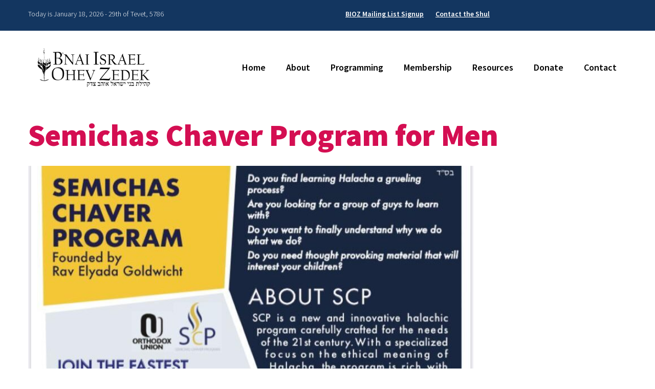

--- FILE ---
content_type: text/css
request_url: https://www.biozshul.org/wp-content/themes/biozshul/style.css
body_size: 2125
content:
@charset "UTF-8";
/*
Theme Name: B'nai Israel-Ohev Zedek
Theme URI: http://www.biozshul.org/
Description: 
Version: 
Author: Addicott Web
Author URI: https://www.synagogue-websites.com/
*/

body { font-family:"Source Sans Pro"; background-color:#fff; }

/* Text styles */
p { color:#000; margin-top:20px; font-size:20px; line-height:30px; font-weight:300; }
strong { font-weight:600; }
em { font-style:italic; }
small { display:block; font-size:12px; line-height:20px; font-weight:400; color:#999; }
blockquote { border:none; padding:0; margin:0 0 0 30px; }
blockquote p { font-size:20px; line-height:30px; font-weight:300; }

/* Link styles */
a { color:#0b99bc; text-decoration:underline; }
a:hover { color:#0b99bc; text-decoration:none; }

/* Heading styles */
h1 { margin:0; line-height:1em; font-size:60px; color:#d40e52; font-weight:900; }
h2, h3, h4, h5, h6 { margin-top:30px; line-height:1em; font-weight:400; }

h2 { font-size:36px; line-height:46px; color:#3c3c3c; }
h3 { font-size:30px; line-height:40px; }
h4 { font-size:24px; line-height:34px; }
h5 { }
h6 { }

/* List styles */
ul { list-style:disc; margin:20px 0 0 30px; }
ol { list-style:decimal; margin:20px 0 0 30px; }
ul li,
ol li { margin-bottom:10px; padding-left:10px; font-size:20px; line-height:30px; font-weight:300; }

ul ul { list-style:circle; margin:10px 0 10px 30px; }
ol ol { list-style:lower-alpha; margin:10px 0 10px 30px; }

/* Image styles */
img.centered { display:block; margin:0 auto; }
img.alignright { float:right; margin:5px 0 25px 20px; clear:both; display:inline; }
img.aligncenter { display:block; margin:15px auto 0 auto; }
img.alignleft { float:left; margin:5px 25px 20px 0; clear:both; display:inline; }
.alignright { float:right; margin:5px 0 20px 25px; clear:both; display:inline; }
.alignleft { float:left; margin:5px 25px 20px 0; clear:both; display:inline; }

.wp-caption { }
.wp-caption-text { margin:5px 0 0 0; text-align:center; font:italic 13px/22px Georgia, "Times New Roman", Times, serif; }

/* Form styles */
input,
select,
textarea { }
fieldset { }
legend { }
label { }

/* Table styles */
table { border-collapse:collapse; margin-top:5px; width:100%; }
table td { border-bottom:1px solid #ccc; font-size:20px; line-height:30px; font-weight:300; padding:30px 30px 30px 0; color:#000; vertical-align:top; }
table th { border-bottom:2px solid #000; font-size:20px; line-height:30px; font-weight:400; padding:30px 30px 30px 0; color:#000; vertical-align:top; text-align:left; }

iframe, object, embed { max-width: 100%; }

/* Plugins */
.addthis_toolbox { margin:0 !important; }

/* Pagenavi */
.wp-pagenavi { clear:both; margin:30px 0 0 0; height:40px; text-align:center; }
.wp-pagenavi a,
.wp-pagenavi span { text-decoration:none; background-color:#012545; padding:5px 10px; margin:2px; color:#ffffff; font-size:12px; }
.wp-pagenavi a:hover,
.wp-pagenavi span.current { background-color:#359bed; }

/* Global classes */
.right { text-align:right; }
.center { text-align:center; }
.widget { margin:0 0 30px 0; }
.widget h3.widget-title { }

/*-------------------------------------------------------------------------------------------------------------------
--------------------------------------------- CUSTOM LAYOUT ELEMENTS ------------------------------------------------
-------------------------------------------------------------------------------------------------------------------*/

.container { padding-left:30px; padding-right:30px; }
.row-fluid { padding-top:30px; padding-bottom:30px; }

/* Top bar */
.top-bar { background-color:/*#3c3c3c*/#133660; }
.top-bar .row-fluid { padding-top:15px; padding-bottom:15px; }
.top-bar p { color:#fff; margin:0; font-size:14px; line-height:24px; }
.top-bar ul { list-style:none; margin:0; }
.top-bar ul li { display:inline; margin:0 0 0 20px; padding:0; font-weight:600; font-size:14px; line-height:24px; }
.top-bar a,
.top-bar a:hover { color:#fff; }

/* Header */
.header { background-color:#133660; }

/* Homepage */
.homepage { padding-bottom:30px; }
.homepage h2 { color:#d40e52; font-weight:300; font-size:36px; line-height:46px; }

.homepage-photo { background-attachment:fixed; background-position:center center; background-repeat:no-repeat; padding-top:175px; padding-bottom:175px; -webkit-background-size:cover; -moz-background-size:cover; -o-background-size:cover; background-size:cover; }

.homepage-widgets { padding-top:30px; }
.homepage-widgets .widget { padding-top:0; padding-bottom:0; }
.homepage-widgets h4 { margin-top:0; color:#d40e52; font-weight:400; }

/* Layout areas */
.page-title { padding-top:60px; border-bottom:1px solid #ccc; }
.page-content { padding-bottom:60px; }
.page-sidebar .sidebar-image { padding-bottom:0; }

/* Content subpages */
.content-subpages { background-color:#3c3c3c; }
.content-subpages h3 { color:#f1831d; font-weight:900; margin:0 30px; }
.content-subpages ul { list-style:none; margin:20px 30px 0 30px; }
.content-subpages ul li { margin:10px 0 0 0; padding:0; }
.content-subpages ul li a,
.content-subpages ul li a:hover { color:#fff; }

/* Search results */
.search-results ul { list-style:none; margin-left:0; }
.search-results ul li { margin-bottom:25px; padding:0; }
.search-results ul li span.url { color:#006621; font-size:12px; line-height:20px; }
.search-results ul li p { margin-top:5px; }

/* Forms */
ul.gform_fields li.gfield { margin-bottom:20px !important; font-family:"Source Sans Pro" !important; font-size:20px !important; line-height:30px !important; font-weight:300 !important; padding:0 !important; }
ul.gform_fields li.gfield label.gfield_label { display:block; margin-bottom:15px !important; font-family:"Source Sans Pro" !important; font-size:20px !important; line-height:30px !important; font-weight:600 !important; }
ul.gform_fields input,
ul.gform_fields select { font-family:"Source Sans Pro" !important; font-size:20px !important; line-height:30px !important; font-weight:300; height:auto !important; }

.gsection { border-bottom:none !important; }
h2.gsection_title { font-family:"Source Sans Pro" !important; font-size:36px !important; line-height:46px !important; font-weight:400 !important; color:#3c3c3c !important; border-bottom:none !important; }
.gfield_description { font-family:"Source Sans Pro" !important; color:#000; margin:0 0 15px 0 !important; font-size:20px !important; line-height:30px !important; font-weight:300 !important; padding:0 0 15px 0 !important; }

ul.gfield_radio,
ul.gfield_checkbox { }
ul.gfield_radio li,
ul.gfield_checkbox li { }
ul.gfield_radio li label,
ul.gfield_checkbox li label { font-family:"Source Sans Pro" !important; font-size:20px !important; line-height:30px !important; font-weight:300 !important; }

.ginput_full input,
.ginput_left input,
.ginput_right select { margin-bottom:0 !important; }
.ginput_full label,
.ginput_left label,
.ginput_right label { margin-top:0 !important; }

.ginput_container span { margin-bottom:15px !important; }
.ginput_container label { font-size:20px !important; line-height:30px !important; font-weight:300 !important; }
.ginput_container select { height:32px !important; border-color:#ccc !important; }

.gform_footer { padding:0 !important; margin:0 !important; }
input.gform_button { margin-top:0 !important; padding:15px 30px !important; background-color:#d40e52; color:#fff; font-size:24px !important; font-family:"Source Sans Pro" !important; font-weight:600 !important; -webkit-border-radius: 15px; -moz-border-radius: 15px; border-radius: 15px; border:none !important; }

/* Events manager */
.em-location-map-container { margin-top:30px !important; }

div.em-booking-message,
div.em-booking-message-success { height:1% !important; overflow:hidden !important; }
div.em-booking-message p,
div.em-booking-message-success p { border:1px solid #000 !important; }

.event-content { padding-top:0; }
.events-title { border-top:1px solid #ccc; padding-bottom:0; }
.events-title h2 { margin-top:0; font-size:60px; line-height:70px; font-weight:900; color:#3c3c3c; text-transform:uppercase; }
.events-title h2 span { color:#f1831d; }

.event-row { }

/* Footer */
.footer { background-color:#3c3c3c; }
.footer h4 { color:#f1831d; font-weight:900; text-transform:uppercase; }
.footer p { color:#fff; }
.footer a,
.footer a:hover { color:#fff; }

/* Copyright */
.copyright ul { list-style:none; margin:0; }
.copyright ul li { margin:0 10px 0 0; padding:0 10px 0 0; border-right:1px solid #000; display:inline; font-size:14px; line-height:24px; font-weight:600; }
.copyright a,
.copyright a:hover { color:#000; }
.copyright p { margin-top:5px; font-size:14px; line-height:24px; }

/* Portrait tablet to landscape and desktop */
@media (min-width: 768px) and (max-width: 1024px) {
body { padding:0; }
.container-fluid { padding:0; }
.tp-static-layers h2 { font-size:60px; line-height:70px; }
}
 
/* Landscape phone to portrait tablet */
@media (max-width: 767px) {
body { padding:0; }
.container-fluid { padding:0; }
.tp-static-layers h2 { font-size:48px; line-height:58px; }
}
 
/* Landscape phones and down */
@media (max-width: 480px) {
body { padding:0; }
.container-fluid { padding:0; }
.tp-static-layers h2 { font-size:36px; line-height:46px; }
}

--- FILE ---
content_type: text/css
request_url: https://www.biozshul.org/wp-content/themes/biozshul/navigation.css
body_size: 897
content:
/* Large desktop */
@media (min-width: 1300px) {
.main-nav { background:#fff; display:flex; align-items:center; justify-content:center; }
.main-nav .container { background:none; }
.navbar { overflow:visible; margin-bottom:0; }
.navbar-inner span.main-menu-heading { display:none; }
.navbar-inner { background:none; padding:0; border-radius:0; border:none; box-shadow:none; }
.nav-tabs { border-bottom:none; }

.navbar .nav > .active > a,
.navbar .nav > .active > a:hover,
.navbar .nav > .active > a:focus { color:#fff; text-decoration:none; background-color:#f1831d; box-shadow:none; border-radius:0; }

.navbar .nav { list-style:none; margin:30px 0 0 0; float:right; }
.navbar .nav > li { float:left; padding:0; margin:0; position:relative; }
.navbar .nav > li > a { display:block; text-decoration:none; padding:15px 20px; color:#000; font-size:20px; font-family:"Source Sans Pro"; font-weight:600; text-shadow:none; border-radius:0; margin:0; }

.navbar .nav ul { display:none; float:left; margin:0; list-style:none; position:absolute; left:0; width:220px; z-index:9999; height:auto !important; background-color:#f1831d; padding:10px 0; border:none; }
.navbar .nav ul li { margin:0; padding:0 15px; float:none; font-size:16px; display:block; line-height:20px; font-family:"Source Sans Pro"; font-weight:400; }
.navbar .nav ul ul { left:100%; margin-top:-41px; }
.navbar .nav ul a { color:#fff; text-align:left; text-decoration:none; padding:10px; display:block; background:none !important; }
.navbar .nav ul a:hover { color:#fff; text-decoration:underline; }

.navbar .nav li:hover > a,
.navbar .nav li:hover a:focus { background-color:#f1831d; color:#fff; }

.navbar .nav li:hover > ul { display:block; }

.navbar .nav > li.current-menu-item > a,
.navbar .nav > li.current-menu-ancestor > a,
.navbar .nav > li.current_page_item > a,
.navbar .nav > li.current_page_ancestor > a { background-color:#f1831d; color:#fff; }

.navbar .nav > li.current-menu-item > a:hover,
.navbar .nav > li.current-menu-ancestor > a:hover,
.navbar .nav > li.current_page_item > a:hover,
.navbar .nav > li.current_page_ancestor > a:hover { background-color:#f1831d; color:#fff; }
}

@media (min-width: 980px) and (max-width: 1299px) {
.main-nav { background:#fff; display:flex; align-items:center; justify-content:center; }
.main-nav .container { background:none; }
.navbar { overflow:visible; margin-bottom:0; position:relative; }
.navbar-inner span.main-menu-heading { display:none; }
.navbar-inner { background:none; padding:0; border-radius:0; border:none; box-shadow:none; position:absolute; top:50%; right:0; transform:translateY(-50%); }
.nav-tabs { border-bottom:none; }

.navbar .nav > .active > a,
.navbar .nav > .active > a:hover,
.navbar .nav > .active > a:focus { color:#fff; text-decoration:none; background-color:#f1831d; box-shadow:none; border-radius:0; }

.navbar .nav { list-style:none; margin:0; float:right; }
.navbar .nav > li { float:left; padding:0; margin:0; position:relative; }
.navbar .nav > li > a { display:block; text-decoration:none; padding:15px 20px; color:#000; font-size:18px; font-family:"Source Sans Pro"; font-weight:600; text-shadow:none; border-radius:0; margin:0; }

.navbar .nav ul { display:none; float:left; margin:0; list-style:none; position:absolute; left:0; width:220px; z-index:9999; height:auto !important; background-color:#f1831d; padding:10px 0; border:none; }
.navbar .nav ul li { margin:0; padding:0 15px; float:none; font-size:16px; display:block; line-height:20px; font-family:"Source Sans Pro"; font-weight:400; }
.navbar .nav ul ul { left:100%; margin-top:-41px; }
.navbar .nav ul a { color:#fff; text-align:left; text-decoration:none; padding:10px; display:block; background:none !important; }
.navbar .nav ul a:hover { color:#fff; text-decoration:underline; }

.navbar .nav li:hover > a,
.navbar .nav li:hover a:focus { background-color:#f1831d; color:#fff; }

.navbar .nav li:hover > ul { display:block; }

.navbar .nav > li.current-menu-item > a,
.navbar .nav > li.current-menu-ancestor > a,
.navbar .nav > li.current_page_item > a,
.navbar .nav > li.current_page_ancestor > a { background-color:#f1831d; color:#fff; }

.navbar .nav > li.current-menu-item > a:hover,
.navbar .nav > li.current-menu-ancestor > a:hover,
.navbar .nav > li.current_page_item > a:hover,
.navbar .nav > li.current_page_ancestor > a:hover { background-color:#f1831d; color:#fff; }
}

/* Portrait tablet to landscape and desktop */
@media (min-width: 768px) and (max-width: 979px) {
.main-nav,
.main-nav .container { background:#fff; }
.main-nav .row-fluid { margin-bottom:0; }
.btn { border-radius:0; padding:10px; }
.navbar-inner { background:none; border-radius:0; box-shadow:none; border:none; padding:30px 0 0 0; }
.navbar .span3 { padding:30px; }
.navbar .btn-navbar { background:#f1831d; border:1px solid #000; border-radius:0; padding:10px; }
.navbar .btn-navbar:hover { background-color:#000; }
.navbar .nav { padding-right:5px; margin:10px 0 0 0; }
.navbar-inner span.main-menu-heading { color:#000; padding:10px 0 0 10px; float:left; font-size:18px; font-family:"Source Sans Pro"; font-weight:600; }
.navbar .nav a { background-color:#fff; border:none; border-radius:0 !important; }
.navbar .nav > li { margin:0 0 2px 0; }
.navbar .nav > li > a { text-shadow:none; color:#000; font-size:18px; font-family:"Source Sans Pro"; font-weight:600; }
.navbar .nav > .active > a,
.navbar .nav > .active > a:hover,
.navbar .nav > .active > a:focus { background-color:#f1831d; color:#fff; border:none; }
.nav-collapse .nav > li > a:hover,
.nav-collapse .nav > li > a:focus { background-color:#f1831d; color:#fff; border:none; }
.nav-tabs { border-bottom:none; }
.navbar .nav ul { background-color:#fff; list-style:none; margin:0; padding:0 30px; }
.navbar .nav ul li { font-size:16px; font-family:"Source Sans Pro"; font-weight:400; }
.navbar .nav ul ul { display:none; }
.navbar .nav ul a,
.navbar .nav ul a:hover { color:#000; }
.navbar .btn-navbar .icon-bar { background-color:#fff; background-image:none; }
.navbar .btn-navbar:hover .icon-bar { background-color:#fff; }
}
 
/* Landscape phone to portrait tablet */
@media (max-width: 767px) {
.main-nav,
.main-nav .container { background:#fff; }
.main-nav .row-fluid { margin-bottom:0; }
.btn { border-radius:0; padding:10px; }
.navbar-inner { background:none; border-radius:0; box-shadow:none; border:none; padding:30px 0 0 0; }
.navbar .span3 { padding:30px; }
.navbar .btn-navbar { background:#f1831d; border:1px solid #000; border-radius:0; padding:10px; }
.navbar .btn-navbar:hover { background-color:#000; }
.navbar .nav { padding-right:5px; margin:10px 0 0 0; }
.navbar-inner span.main-menu-heading { color:#000; padding:10px 0 0 10px; float:left; font-size:18px; font-family:"Source Sans Pro"; font-weight:600; }
.navbar .nav a { background-color:#fff; border:none; border-radius:0 !important; }
.navbar .nav > li { margin:0 0 2px 0; }
.navbar .nav > li > a { text-shadow:none; color:#000; font-size:18px; font-family:"Source Sans Pro"; font-weight:600; }
.navbar .nav > .active > a,
.navbar .nav > .active > a:hover,
.navbar .nav > .active > a:focus { background-color:#f1831d; color:#fff; border:none; }
.nav-collapse .nav > li > a:hover,
.nav-collapse .nav > li > a:focus { background-color:#f1831d; color:#fff; border:none; }
.nav-tabs { border-bottom:none; }
.navbar .nav ul { background-color:#fff; list-style:none; margin:0; padding:0 30px; }
.navbar .nav ul li { font-size:16px; font-family:"Source Sans Pro"; font-weight:400; }
.navbar .nav ul ul { display:none; }
.navbar .nav ul a,
.navbar .nav ul a:hover { color:#000; }
.navbar .btn-navbar .icon-bar { background-color:#fff; background-image:none; }
.navbar .btn-navbar:hover .icon-bar { background-color:#fff; }
}
 
/* Landscape phones and down */
@media (max-width: 480px) {
.main-nav,
.main-nav .container { background:#fff; }
.main-nav .row-fluid { margin-bottom:0; }
.btn { border-radius:0; padding:10px; }
.navbar-inner { background:none; border-radius:0; box-shadow:none; border:none; padding:30px 0 0 0; }
.navbar .span3 { padding:30px; }
.navbar .btn-navbar { background:#f1831d; border:1px solid #000; border-radius:0; padding:10px; }
.navbar .btn-navbar:hover { background-color:#000; }
.navbar .nav { padding-right:5px; margin:10px 0 0 0; }
.navbar-inner span.main-menu-heading { color:#000; padding:10px 0 0 10px; float:left; font-size:18px; font-family:"Source Sans Pro"; font-weight:600; }
.navbar .nav a { background-color:#fff; border:none; border-radius:0 !important; }
.navbar .nav > li { margin:0 0 2px 0; }
.navbar .nav > li > a { text-shadow:none; color:#000; font-size:18px; font-family:"Source Sans Pro"; font-weight:600; }
.navbar .nav > .active > a,
.navbar .nav > .active > a:hover,
.navbar .nav > .active > a:focus { background-color:#f1831d; color:#fff; border:none; }
.nav-collapse .nav > li > a:hover,
.nav-collapse .nav > li > a:focus { background-color:#f1831d; color:#fff; border:none; }
.nav-tabs { border-bottom:none; }
.navbar .nav ul { background-color:#fff; list-style:none; margin:0; padding:0 30px; }
.navbar .nav ul li { font-size:16px; font-family:"Source Sans Pro"; font-weight:400; }
.navbar .nav ul ul { display:none; }
.navbar .nav ul a,
.navbar .nav ul a:hover { color:#000; }
.navbar .btn-navbar .icon-bar { background-color:#fff; background-image:none; }
.navbar .btn-navbar:hover .icon-bar { background-color:#fff; }
}

--- FILE ---
content_type: text/css
request_url: https://www.biozshul.org/wp-content/plugins/hero-banner-ultimate/assets/css/hbu-public-style.min.css?ver=1.4.6
body_size: 1362
content:
.hbupro-column,.hbupro-columns{-webkit-box-sizing:border-box;-moz-box-sizing:border-box;box-sizing:border-box}.hbupro-hero-banner-wrp *{outline:0!important;-webkit-box-sizing:border-box;-moz-box-sizing:border-box;box-sizing:border-box}.hbupro-hero-banner-wrp img{border-radius:0!important;box-shadow:none!important}.hbupro-clearfix:after,.hbupro-clearfix:before{content:"";display:table}.hbupro-clearfix::after{clear:both}.hbupro-clearfix{clear:both}.hbupro-hero-banner{position:relative;overflow:hidden}.hbupro-hero-banner{background-repeat:no-repeat!important}.hbupro-hero-banner-inner{background-repeat:no-repeat!important}.hbupro-hero-banner-inner{-webkit-hyphens:none;-moz-hyphens:none;-ms-hyphens:none;hyphens:none;position:relative;z-index:2}.hbupro-hero-banner-inner-wrap{margin:0 auto}.hbupro-hero-banner-title{line-height:normal;color:#fff;word-wrap:normal!important}.hbupro-hero-banner-sub-title p{margin:0!important;font-size:16px;color:#fff}.hbupro-hero-banner-links{clear:both;margin-top:15px}.hbupro-hero-banner-links a.hbupro-button{padding:8px 20px;margin-right:10px;margin-bottom:3px;display:inline-block;color:#fff;text-decoration:none;-moz-transition:all .5s ease-out 0s;-ms-transition:all .5s ease-out 0s;-o-transition:all .5s ease-out 0s;transition:all .5s ease-out 0s}.hbupro-hero-banner-sub-title,.hbupro-hero-banner-title{margin-bottom:15px!important}.hbupro-layout-2 h2.hbupro-hero-banner-title{border-bottom:1px solid #fff;margin-bottom:15px!important;padding-bottom:15px!important}.hbupro-black{background-color:#252525}.hbupro-black:focus,.hbupro-black:hover{background-color:#000}a.hbupro-black{color:#fff!important}.hbupro-white{background-color:#fff}.hbupro-white:focus,.hbupro-white:hover{background-color:#f1f1f1}a.hbupro-white{color:#8799a3!important}.hbupro-grey{background-color:#8799a3}.hbupro-gray:focus,.hbupro-grey:hover{background-color:#73848d}a.hbupro-grey{color:#fff!important}.hbupro-azure{background-color:#0081ff}.hbupro-azure:focus,.hbupro-azure:hover{background-color:#0374e3}a.hbupro-azure{color:#fff!important}.hbupro-moderate-green{background-color:#8dc63f}.hbupro-moderate-green:focus,.hbupro-moderate-green:hover{background-color:#78b623}a.hbupro-moderate-green{color:#fff!important}.hbupro-soft-red{background-color:#f04e4e}.hbupro-soft-red:focus,.hbupro-soft-red:hover{background-color:#dd3131}a.hbupro-soft-red{color:#fff!important}.hbupro-red{background-color:#fe0000}.hbupro-red:focus,.hbupro-red:hover{background-color:#df0303}a.hbupro-red{color:#fff!important}.hbupro-green{background-color:#39b54a}.hbupro-green:focus,.hbupro-green:hover{background-color:#23a535}a.hbupro-green{color:#fff!important}.hbupro-bright-yellow{background-color:#fefb30}.hbupro-bright-yellow:focus,.hbupro-bright-yellow:hover{background-color:#e2df22}a.hbupro-bright-yellow{color:#000!important}.hbupro-cyan{background-color:#1cbbb4}.hbupro-cyan:focus,.hbupro-cyan:hover{background-color:#10a19b}a.hbupro-cyan{color:#fff!important}.hbupro-orange{background-color:#ff9700}.hbupro-orange:focus,.hbupro-orange:hover{background-color:#e68903}a.hbupro-orange{color:#fff!important}.hbupro-moderate-violet{background-color:#6739b6}.hbupro-moderate-violet:focus,.hbupro-moderate-violet:hover{background-color:#5e2eb0}a.hbupro-moderate-violet{color:#fff!important}.hbupro-dark-magenta{background-color:#9c26b0}.hbupro-dark-magenta:focus,.hbupro-dark-magenta:hover{background-color:#911ea5}a.hbupro-dark-magenta{color:#fff!important}.hbupro-moderate-blue{background-color:#5674b9}.hbupro-moderate-blue:focus,.hbupro-moderate-blue:hover{background-color:#435f9f}a.hbupro-moderate-blue{color:#fff!important}.hbupro-blue{background-color:#00f}.hbupro-blue:focus,.hbupro-blue:hover{background-color:#0101e1}a.hbupro-blue{color:#fff!important}.hbupro-magenta{background-color:#f0f}.hbupro-magenta:focus,.hbupro-magenta:hover{background-color:#e201e2}a.hbupro-magenta{color:#fff!important}.hbupro-lime{background-color:#bfff00}.hbupro-lime:focus,.hbupro-lime:hover{background-color:#a8e003}a.hbupro-lime{color:#000!important}.hbupro-pink{background-color:#ff0056}.hbupro-pink:focus,.hbupro-pink:hover{background-color:#dd044d}a.hbupro-pink{color:#fff!important}.hbupro-vivid-yellow{background-color:#fecb16}.hbupro-vivid-yellow:focus,.hbupro-vivid-yellow:hover{background-color:#dfb10e}a.hbupro-vivid-yellow{color:#000!important}.hbupro-lime-green{background-color:#7bcba7}.hbupro-lime-green:focus,.hbupro-lime-green:hover{background-color:#67ac8d}a.hbupro-lime-green{color:#000!important}.hbupro-yellow{background-color:#e8ff00}.hbupro-yellow:focus,.hbupro-yellow:hover{background-color:#c7da05}a.hbupro-yellow{color:#000!important}.container-player{overflow:none;width:100%;height:100%;background-color:#eee;overflow:hidden;position:absolute}.container-player.fullscreen-background{position:fixed;z-index:-1;top:0;left:0}.container-player .container-player-outer{position:relative;width:100%;height:100%}.container-player .container-player-inner,.container-player .container-player-poster{position:absolute;z-index:0}.container-player .container-player-poster{background-size:cover;z-index:0}.container-player.vimeo iframe,.container-player.youtube iframe{opacity:0;left:0!important}.container-player.vimeo.transition-in.paused iframe,.container-player.vimeo.transition-in.playing iframe,.container-player.youtube.transition-in.paused iframe,.container-player.youtube.transition-in.playing iframe{-webkit-animation:revealVideo 1s;animation:revealVideo 1s}.container-player.vimeo.paused iframe,.container-player.vimeo.playing iframe,.container-player.youtube.paused iframe,.container-player.youtube.playing iframe{opacity:1}.container-player .container-player-overlay{position:absolute;top:0;left:0;bottom:0;right:0;z-index:0}@-webkit-keyframes revealVideo{0%,50%{opacity:0}100%{opacity:1}}@keyframes revealVideo{0%,50%{opacity:0}100%{opacity:1}}.container-player iframe,.container-player video{width:100%;height:100%;border:none}.hbupro-column,.hbupro-columns{padding-left:.9375em;padding-right:.9375em;width:100%;float:left;position:relative}.hbupro-text-center{text-align:center}.hbupro-text-left{text-align:left}.hbupro-text-right{text-align:right}@media only screen and (max-width:480px){.hbupro-column,.hbupro-columns{padding-left:.9375em;padding-right:.9375em;width:100%;float:left;position:relative}}@media only screen and (min-width:40.0625em){.hbupro-column,.hbupro-columns{position:relative;padding-left:.9375em;padding-right:.9375em;float:left}.hbupro-medium-1{width:8.33333%}.hbupro-medium-2{width:16.66667%}.hbupro-medium-3{width:25%}.hbupro-medium-4{width:33.33333%}.hbupro-medium-5{width:41.66667%}.hbupro-medium-6{width:50%}.hbupro-medium-7{width:58.33333%}.hbupro-medium-8{width:66.66667%}.hbupro-medium-9{width:75%}.hbupro-medium-10{width:83.33333%}.hbupro-medium-11{width:91.66667%}.hbupro-medium-12{width:100%}.hbupro-offest-medium-6{margin-left:50%}}@media only screen and (max-width:480px){.hbupro-hero-banner-inner{padding:70px 0}}

--- FILE ---
content_type: text/css
request_url: https://www.biozshul.org/wp-content/uploads/so-css/so-css-biozshul.css?ver=1751397949
body_size: -28
content:
.easingslider.easingslider-12083.easingslider-container.easingslider-resizing-enabled.easingslider-aspect-ratio.easingslider-arrows-outside.easingslider-pagination-outside.easingslider-pagination-bottom-center.easingslider-theme {
  text-align: center;
  text-indent: 8px;
  margin-left: 141px;
}